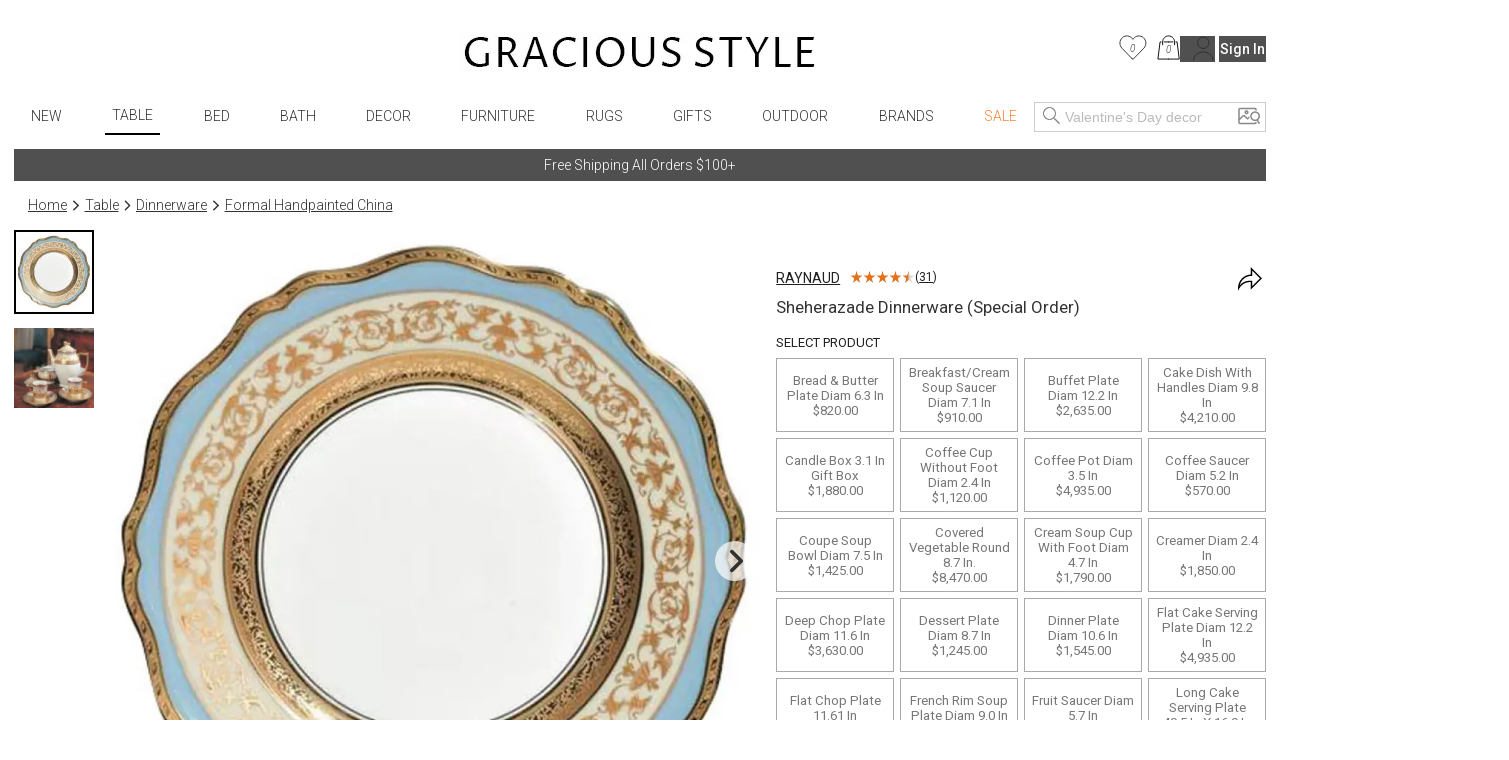

--- FILE ---
content_type: text/javascript
request_url: https://www.graciousstyle.com/build/q-BjkRndnX.js
body_size: 83
content:
import{L as r}from"./q-3qwREl10.js";import{b as u,g as i,h as a}from"./q-CxDne_rF.js";const g=e=>u(r,{get showButtons(){return e.showButtons},get item(){return e.item},get slug(){return e.item.slug},get dataProductId(){return e.item.dataProductId},get description(){return e.item.description},get brandName(){return e.item.brandName},get b64Thumbnail(){return e.item.b64Thumbnail},get showPlaceholder(){return e.showPlaceholder},get imageUrl(){return e.item.imageUrl},get isCollection(){return e.item.isCollection},get isVirtual(){return e.item.isVirtual},get eager(){return e.eager},get origin(){return e.origin},get fromSearch(){return e.fromSearch},get class(){return e.class},get requireProductSurvey(){return e.item.requireProductSurvey},get isCustomProduct(){return e.item.isCustomProduct},get withAddlImages(){return e.withAddlImages},get addlImagesOnHover(){return e.addlImagesOnHover},get productAddlImages(){return e.item.productAddlImages},get debugScore(){return e.debugScore},[a]:{showButtons:i(t=>t.showButtons,[e]),item:i(t=>t.item,[e]),slug:i(t=>t.item.slug,[e]),dataProductId:i(t=>t.item.dataProductId,[e]),description:i(t=>t.item.description,[e]),brandName:i(t=>t.item.brandName,[e]),b64Thumbnail:i(t=>t.item.b64Thumbnail,[e]),showPlaceholder:i(t=>t.showPlaceholder,[e]),imageUrl:i(t=>t.item.imageUrl,[e]),isCollection:i(t=>t.item.isCollection,[e]),isVirtual:i(t=>t.item.isVirtual,[e]),eager:i(t=>t.eager,[e]),origin:i(t=>t.origin,[e]),fromSearch:i(t=>t.fromSearch,[e]),class:i(t=>t.class,[e]),requireProductSurvey:i(t=>t.item.requireProductSurvey,[e]),isCustomProduct:i(t=>t.item.isCustomProduct,[e]),withAddlImages:i(t=>t.withAddlImages,[e]),addlImagesOnHover:i(t=>t.addlImagesOnHover,[e]),productAddlImages:i(t=>t.item.productAddlImages,[e]),debugScore:i(t=>t.debugScore,[e])}},3,"kf_0");export{g as s_9i5kvemGuxw};


--- FILE ---
content_type: text/javascript
request_url: https://www.graciousstyle.com/build/q-DkWEdU-U.js
body_size: -67
content:
const e=".products-grid{display:flex;flex-direction:row;flex-wrap:wrap;justify-content:flex-start;margin:10px 10px 32px;padding:0;list-style:none}.products-grid .gr-item{-webkit-flex:1 1;flex:1 1;-webkit-flex-basis:25%;flex-basis:25%;max-width:25%}.products-grid .gr-item .gr-item-placeholder-image{height:300px;background:#eee;margin:5px}.products-grid .gr-item .gr-item-placeholder-labels{padding-top:8px}.products-grid .gr-item .gr-item-placeholder-caption,.products-grid .gr-item .gr-item-placeholder-brand,.products-grid .gr-item .gr-item-placeholder-price{height:17px;background:#eee;margin-right:auto;margin-left:auto}.products-grid .gr-item .gr-item-placeholder-caption{width:10em}.products-grid .gr-item .gr-item-placeholder-brand{margin-top:4px;width:10em}.products-grid .gr-item .gr-item-placeholder-price{margin-top:4px;width:8em}.products-grid .gr-item :global(.categoryListItem.item.listItem){width:100%}.products-grid .see-more{width:100%}@media (min-width: 769px){.products-grid .gr-item :global(.categoryListItem.item.listItem){width:100%}}@media (max-width: 767px){.products-grid .gr-item{-webkit-flex-basis:50%;flex-basis:50%;max-width:50%}.products-grid .gr-item .gr-item-placeholder-image{height:150px;background:#eee;margin:5px}}";export{e as s};


--- FILE ---
content_type: text/javascript
request_url: https://www.graciousstyle.com/build/q-D_fb_mv-.js
body_size: -340
content:
import{_ as o}from"./q-CEO44v2y.js";import{M as r,q as t}from"./q-CxDne_rF.js";const e=r(t(()=>o(()=>import("./q-BjkRndnX.js"),[]),"s_9i5kvemGuxw"));export{e as P};


--- FILE ---
content_type: text/javascript
request_url: https://www.graciousstyle.com/build/q-BFKbWgVh.js
body_size: -277
content:
import{_ as l,z as t,b as i,S as o}from"./q-CxDne_rF.js";import{b as r}from"./q-CULXSe4M.js";const _=n=>{l();const s=r();return t("div",null,null,s.value&&!n.stayPending?n.onVisible$():i(o,null,3,"BC_0"),1,"BC_1")};export{_ as s_1DIrvrZjim4};


--- FILE ---
content_type: text/javascript
request_url: https://www.graciousstyle.com/build/q-CikvgGmZ.js
body_size: 21
content:
const e=":global(.redeem-modal .modal-popup){width:100%;max-width:800px}#redeemItemsFull .item-thumbnail,.headerInfoLabels{position:relative;width:72px;height:72px;margin-right:10px}#redeemItemsFull{border-bottom:1px solid #ccc}#itemsShort{display:none}#shipAddressHeading{font-size:16px;padding-bottom:8px;display:block;margin-top:10px}.headerInfoLabels{width:40%;font-weight:700}.sectionHeader{border-bottom:1px solid #ccc;padding:2px}.items-list-header{margin:2px;background-color:#fff;min-height:20px;padding:5px 10px}.item-thumbnail{margin-right:10px;width:72px}.item-quantity,.item-total{text-align:right}.buttonsPlaceholder{display:flex;align-items:center;justify-content:space-between;margin-top:20px}@media (max-width: 767px){#itemsShort{display:block;border-bottom:1px solid #ccc}#redeemItemsFull{display:none}.headerInfoLabels{width:40%}.item-quantity{display:none}}@media (max-width: 500px){.buttonsPlaceholder{flex-direction:column}.buttonsPlaceholder .warn-message{margin-bottom:8px}.buttonsPlaceholder :global(button){width:100%;margin-bottom:1em}}";export{e as s};


--- FILE ---
content_type: text/javascript
request_url: https://www.graciousstyle.com/build/q-DmunYlM0.js
body_size: 2092
content:
import{d as i,_ as M,G as R,q as _,i as p,l as w,K as G,b as u,z as d,g as S,F as y,h as r,c as T}from"./q-CxDne_rF.js";import{l as C}from"./q-BdJsx56f.js";import{a as z}from"./q-Ca7dPUzr.js";import{_ as c}from"./q-CEO44v2y.js";import{B as O}from"./q-Wypdd-hL.js";import{F as P}from"./q-Bs52wUBj.js";import{c as W,n as L,t as F,u as $}from"./q-DCX3GKX9.js";import{W as H,S as K}from"./q-B6k-A_Iv.js";import{u as Y}from"./q-BQqz3hi5.js";import{u as J}from"./q-KN3sWntw.js";import{S as U}from"./q-B-Y3V2Vi.js";import{d as N}from"./q-CULXSe4M.js";import{c as k,d as x}from"./q-DC8yPkEJ.js";import{s as q}from"./q-DWkoF4_r.js";const B=async t=>{const[e,o,n,s,a,h]=i();if(e.value="",t!=o.value)o.value=t;else return;if(t){n.value=!0,a.value="";const m=new FileReader;m.onloadend=()=>{h.imgThumbnail=m.result},m.readAsDataURL(t);const l=await z(t);if(l!=null&&l.error)C.error("Error uploading image for search",l.error),e.value=l.error,h.imgThumbnail=void 0;else if(l!=null&&l.id){const v=`IMG-_-${l.id}`;await s(`/search/?f=${v}`,{forceReload:!0})}n.value=!1}else h.imgThumbnail=void 0},Q=Object.freeze(Object.defineProperty({__proto__:null,_hW:T,s_NsWkOtu5GAs:B},Symbol.toStringTag,{value:"Module"})),X=t=>{M(),R(_(()=>c(()=>Promise.resolve().then(()=>me),void 0),"s_bpzwYb7RjV4"));const e=p(""),o=p(""),n=p(!1),s=Y(),a=p(!1),h=p(!1),m=p(),l=p(""),v=p(""),b=p(0),j=p([]),E=p(!1);w(_(()=>c(()=>Promise.resolve().then(()=>se),void 0),"s_r1iqbHSHsTM",[m,b,j,t,v])),G(K,_(()=>c(()=>Promise.resolve().then(()=>ve),void 0),"s_2VMdAb0xG5U",[o,e]));const f=J(),A=p(null),V="1">0,I=_(()=>c(()=>Promise.resolve().then(()=>Q),void 0),"s_NsWkOtu5GAs",[l,A,n,s,e,f]);return u(y,{children:[d("form",null,{class:"header-search","preventdefault:submit":!0,onSubmit$:_(()=>c(()=>Promise.resolve().then(()=>ue),void 0),"s_puyKVv5xVVs",[n,s,e,f,v])},[d("input",{class:{inputactive:a.value,withThumbnail:e.value==""&&!!f.imgThumbnail,allowImageSearch:V},ref:m},{id:"headerSearchInput",type:"search",name:"search",autoComplete:"off",value:e,placeholder:S((g,D)=>g.imgThumbnail?"":D.value,[f,v]),onInput$:_(()=>c(()=>Promise.resolve().then(()=>ne),void 0),"s_TlyKTGcvLDA",[e]),onFocus$:_(()=>c(()=>Promise.resolve().then(()=>ee),void 0),"s_f9YGYtvzDg8",[a,h,t]),onBlur$:_(()=>c(()=>Promise.resolve().then(()=>de),void 0),"s_P3K0VwWwmG4",[h]),onKeyUp$:_(()=>c(()=>Promise.resolve().then(()=>oe),void 0),"s_vkvbfE0GJh4",[h]),onMouseDown$:_(()=>c(()=>Promise.resolve().then(()=>Pe),void 0),"s_3RWId4ExGrM",[h,t,e,v])},null,3,null),d("button",null,{type:"submit","aria-label":"Search"},n.value?u(W,null,3,"3m_0"):u(L,null,3,"3m_1"),1,null),u(y,{children:[e.value==""&&f.imgThumbnail&&d("div",null,{class:"file-search-thumbnail"},d("img",null,{src:S(g=>g.imgThumbnail,[f]),width:24,height:24},null,3,null),3,"3m_2"),d("div",null,{class:"file-input"},u(P,{accept:"image/jpeg, image/png",capture:"environment",onFileChanged$:_(()=>c(()=>Promise.resolve().then(()=>Se),void 0),"s_uXrmZ9GIJLA",[I]),children:u(F,null,3,"3m_3"),[r]:{accept:r,capture:r,onFileChanged$:r}},1,"3m_4"),1,null)]},1,"3m_5")],1,null),l.value&&d("div",null,{class:"error"},S(g=>g.value,[l]),3,"3m_6"),u(H,{get keywords(){return e.value},get ignore(){return o.value},open:E,inputRef:m,onSelected$:_(()=>c(()=>Promise.resolve().then(()=>fe),void 0),"s_wowW52pDIKc",[m,e]),[r]:{keywords:S(g=>g.value,[e]),ignore:S(g=>g.value,[o]),open:r,inputRef:r,onSelected$:r}},3,"3m_7"),d("div",null,{class:"mobile mobile-sm-only"},[d("div",null,{class:"image-buttons"},[d("p",null,{class:"mb-0"},"You can also search from a photo or image:",3,null),u(P,{accept:"image/jpeg, image/png",capture:"environment",onFileChanged$:_(()=>c(()=>Promise.resolve().then(()=>ye),void 0),"s_GCMDl0eIWsg",[I]),children:u(O,{variant:"grey",stretch:"w100",class:"flex-btn",children:["Camera ",u($,null,3,"3m_8")],[r]:{variant:r,stretch:r,class:r}},1,"3m_9"),[r]:{accept:r,capture:r,onFileChanged$:r}},1,"3m_10"),u(P,{accept:"image/jpeg, image/png",onFileChanged$:_(()=>c(()=>Promise.resolve().then(()=>_e),void 0),"s_JRYJUWNVgDg",[I]),children:u(O,{variant:"grey",stretch:"w100",class:"flex-btn",children:["Upload Image ",u(F,null,3,"3m_11")],[r]:{variant:r,stretch:r,class:r}},1,"3m_12"),[r]:{accept:r,onFileChanged$:r}},1,"3m_13")],1,null),d("p",null,null,"Your image will be deleted after your search is completed.",3,null)],1,"3m_14")]},1,"3m_15")},We=Object.freeze(Object.defineProperty({__proto__:null,s_tbrlqWNz1Qs:X},Symbol.toStringTag,{value:"Module"})),Z=()=>{const[t,e,o]=i();N(U,{}),t.value=!0,o.onInputFocused$&&o.onInputFocused$(),setTimeout(()=>{e.value=!0},100)},ee=Object.freeze(Object.defineProperty({__proto__:null,s_f9YGYtvzDg8:Z},Symbol.toStringTag,{value:"Module"})),te=t=>{const[e]=i();t.target.value.length==0&&(e.value=!1)},oe=Object.freeze(Object.defineProperty({__proto__:null,s_vkvbfE0GJh4:te},Symbol.toStringTag,{value:"Module"})),re=(t,e)=>{const[o]=i();return o.value=e.type=="number"?e.valueAsNumber:e.value},ne=Object.freeze(Object.defineProperty({__proto__:null,s_TlyKTGcvLDA:re},Symbol.toStringTag,{value:"Module"})),ae=({track:t})=>{var v;const[e,o,n,s,a]=i();t(()=>s.shouldAutofocus)&&((v=e.value)==null||v.focus()),n.value=k(new Date);const m=x(n.value,o.value);m&&(o.value=m.idx,a.value=m.phrase);const l=setInterval(()=>{const b=x(n.value,o.value);b&&(o.value=b.idx,a.value=b.phrase)},5e3);return()=>clearInterval(l)},se=Object.freeze(Object.defineProperty({__proto__:null,_hW:T,s_r1iqbHSHsTM:ae},Symbol.toStringTag,{value:"Module"})),le=t=>{const[e]=i();return e(t)},_e=Object.freeze(Object.defineProperty({__proto__:null,s_JRYJUWNVgDg:le},Symbol.toStringTag,{value:"Module"})),ce=async()=>{const[t,e,o,n,s]=i();let a=o.value.trim().replace("/"," ");a.length==0&&s.value.length>0&&(a=s.value),a.length>0&&(t.value=!0,n.imgThumbnail=void 0,await e(`/search/${encodeURIComponent(a)}`,{forceReload:!0}),t.value=!1)},ue=Object.freeze(Object.defineProperty({__proto__:null,s_puyKVv5xVVs:ce},Symbol.toStringTag,{value:"Module"})),ie=q,me=Object.freeze(Object.defineProperty({__proto__:null,s_bpzwYb7RjV4:ie},Symbol.toStringTag,{value:"Module"})),pe=()=>{const[t]=i();t.value=!1},de=Object.freeze(Object.defineProperty({__proto__:null,s_P3K0VwWwmG4:pe},Symbol.toStringTag,{value:"Module"})),he=t=>{const[e,o]=i(),n=t;if(n.detail){const s=n.detail.searchText;e.value=s,o.value=s}},ve=Object.freeze(Object.defineProperty({__proto__:null,_hW:T,s_2VMdAb0xG5U:he},Symbol.toStringTag,{value:"Module"})),ge=t=>{var n;const[e,o]=i();if(o.value){const a=o.value.trim().split(" ");a.length>0?(a[a.length-1]=t,o.value=a.join(" ")):o.value=t}else o.value=t;(n=e.value)==null||n.focus()},fe=Object.freeze(Object.defineProperty({__proto__:null,s_wowW52pDIKc:ge},Symbol.toStringTag,{value:"Module"})),be=t=>{const[e]=i();return e(t)},Se=Object.freeze(Object.defineProperty({__proto__:null,s_uXrmZ9GIJLA:be},Symbol.toStringTag,{value:"Module"})),Ie=t=>{const[e,o,n,s]=i();o.disablePhraseActivation||(t.target.value.length==0&&n.value.length==0&&e.value&&t.button==0?n.value=s.value:e.value||setTimeout(()=>{e.value=!0},100))},Pe=Object.freeze(Object.defineProperty({__proto__:null,s_3RWId4ExGrM:Ie},Symbol.toStringTag,{value:"Module"})),Te=t=>{const[e]=i();return e(t)},ye=Object.freeze(Object.defineProperty({__proto__:null,s_GCMDl0eIWsg:Te},Symbol.toStringTag,{value:"Module"}));export{T as _hW,We as s,he as s_2VMdAb0xG5U,Ie as s_3RWId4ExGrM,Te as s_GCMDl0eIWsg,le as s_JRYJUWNVgDg,B as s_NsWkOtu5GAs,pe as s_P3K0VwWwmG4,re as s_TlyKTGcvLDA,ie as s_bpzwYb7RjV4,Z as s_f9YGYtvzDg8,ce as s_puyKVv5xVVs,ae as s_r1iqbHSHsTM,X as s_tbrlqWNz1Qs,be as s_uXrmZ9GIJLA,te as s_vkvbfE0GJh4,ge as s_wowW52pDIKc};


--- FILE ---
content_type: text/javascript
request_url: https://www.graciousstyle.com/build/q-BGcivgPZ.js
body_size: -304
content:
import{_ as r}from"./q-CEO44v2y.js";import{M as t,q as a}from"./q-CxDne_rF.js";const _="showpromomodal",e=t(a(()=>r(()=>import("./q-BH3uaxWM.js").then(o=>o.p),[]),"s_gkGG5CDvcbg"));export{_ as P,e as a};


--- FILE ---
content_type: text/javascript
request_url: https://www.graciousstyle.com/build/q-w8UBRP0-.js
body_size: 289
content:
import{d as v,G as f,q as _,i as n,l as h,b as g,g as l,h as c,c as S}from"./q-CxDne_rF.js";import{s as L}from"./q-ZM9M1FEs.js";import{_ as u}from"./q-CEO44v2y.js";import{S as p}from"./q-83SDXnia.js";import{s as M}from"./q-DWBRn-Ar.js";const b=async({track:t})=>{const[o,s,a,e]=v(),d=t(()=>o.hidden),r=t(()=>o.productIds),m=t(()=>o.name);if(!d)if(r!=null&&r.length){e.value=!0;const i=await L({listName:m,items:r});e.value=!1,(i==null?void 0:i.success)==="created"?a.value=`https://www.graciousstyle.com/favorite-list/${i.webkey}`:s.value="Cannot share this list at this time."}else s.value="You must have some items in your list before sharing it."},y=Object.freeze(Object.defineProperty({__proto__:null,_hW:S,s_Y04zrzwdCRc:b},Symbol.toStringTag,{value:"Module"})),E=t=>{f(_(()=>u(()=>Promise.resolve().then(()=>P),void 0),"s_WEGINPcc46E"));const o=n(""),s=n(""),a=n(!1);return h(_(()=>u(()=>Promise.resolve().then(()=>y),void 0),"s_Y04zrzwdCRc",[t,o,s,a])),g(p,{...t,get title(){return t.title},get url(){return s.value},imageUrl:"",get error(){return o.value},get loading(){return a.value},[c]:{title:l(e=>e.title,[t]),url:l(e=>e.value,[s]),imageUrl:c,error:l(e=>e.value,[o]),loading:l(e=>e.value,[a])}},0,"w0_5")},I=Object.freeze(Object.defineProperty({__proto__:null,s_VhJfTOdJjiw:E},Symbol.toStringTag,{value:"Module"})),w=M,P=Object.freeze(Object.defineProperty({__proto__:null,s_WEGINPcc46E:w},Symbol.toStringTag,{value:"Module"}));export{S as _hW,I as f,E as s_VhJfTOdJjiw,w as s_WEGINPcc46E,b as s_Y04zrzwdCRc};


--- FILE ---
content_type: text/javascript
request_url: https://www.graciousstyle.com/build/q-BaxUvrgv.js
body_size: -374
content:
import{l as o}from"./q-kIfk8B1X.js";import{c as m}from"./q-CxDne_rF.js";const p=o;export{m as _hW,p as s_0TKzpHhX7Zg};


--- FILE ---
content_type: text/javascript
request_url: https://www.graciousstyle.com/build/q-BuajJtvC.js
body_size: -124
content:
const o=".shop-login{display:flex;flex-direction:row;max-width:1066px;margin:auto;width:100%}.col{display:flex;flex-direction:column;border:1px solid rgb(187,187,187);padding:25px;position:relative;flex:1;margin:1em;min-height:345px}.col h3{text-transform:uppercase;font-size:18px;font-weight:400;color:#777;padding-bottom:24px}.new-customers .buttons{margin-top:1em;display:flex;justify-content:center}@media (max-width: 767px){.shop-login{flex-direction:column}.col{border:none;padding:0;margin:0 1em 1em;min-height:auto}.col h3{margin:0;padding-bottom:1em}.col.new-customers{border-top:1px solid rgb(187,187,187);border-bottom:1px solid rgb(187,187,187);padding-bottom:1em}.col.new-customers h3{margin-top:1em}}";export{o as s};


--- FILE ---
content_type: text/javascript
request_url: https://www.graciousstyle.com/build/q-CGxwC2YM.js
body_size: -323
content:
import{d as r}from"./q-CxDne_rF.js";import{c as m}from"./q-CxDne_rF.js";import{g as s}from"./q-DC8yPkEJ.js";const t=()=>{const[o]=r();o.value=s()};export{m as _hW,t as s_dxUwuBuXf6M};


--- FILE ---
content_type: text/javascript
request_url: https://www.graciousstyle.com/build/q-u_XiaRFs.js
body_size: -335
content:
import{_ as o}from"./q-CEO44v2y.js";import{M as r,q as t}from"./q-CxDne_rF.js";const e=r(t(()=>o(()=>import("./q-DKDwR_Mp.js"),[]),"s_F20xNx0uCgA"));export{e as C};


--- FILE ---
content_type: text/javascript
request_url: https://www.graciousstyle.com/build/q-B_3V8TnT.js
body_size: 393
content:
const e='shop-select{width:100%;display:inline-block;position:relative;-webkit-transform:translateZ(0);transform:translateZ(0)}shop-select>shop-md-decorator{display:block;border-top:1px solid #ccc;height:1px;speak:none}shop-select>shop-md-decorator.no-underline{border-top:none;height:0}shop-select>shop-md-decorator:after{content:"";display:block;position:absolute;bottom:0;right:0;speak:none;pointer-events:none;height:35px;width:35px;background:url(/arrow-drop-down-fine.svg);background-repeat:no-repeat;background-size:contain}shop-select>select{width:100%;-webkit-appearance:none;-moz-appearance:none;appearance:none;padding:8px 24px 8px 0;border:none;background-color:transparent;border-radius:0;font-family:Roboto,sans-serif;font-size:14px;font-weight:300;color:var(--app-primary-color);overflow:hidden;margin:0;outline:none}shop-select>select::-ms-expand{display:none}shop-select>shop-md-decorator>shop-underline{display:block;background-color:var(--app-accent-color);height:2px;position:relative;top:-1px;width:100%;margin:auto;-webkit-transform:scale3d(0,1,1);transform:scale3d(0,1,1);transition:-webkit-transform .2s ease-in;transition:transform .2s ease-in}shop-select>select:focus+shop-md-decorator>shop-underline{-webkit-transform:scale3d(1,1,1);transform:scaleZ(1);transition:-webkit-transform .2s ease-out;transition:transform .2s ease-out}shop-select>select:focus:-moz-focusring{color:transparent;text-shadow:0 0 0 #000}shop-select>[prefix]{position:absolute;left:0;top:calc(50% - 8px);line-height:16px;color:var(--app-secondary-color);pointer-events:none}shop-select.boxed,shop-select.bordered{border:1px solid black;padding-left:24px}shop-select.boxed.grey,shop-select.bordered.grey{border:1px solid #777;padding-left:24px}select[aria-invalid]+shop-md-decorator,shop-select[aria-invalid] shop-md-decorator{border-color:#dd2c00;border-top-width:2px}shop-select>select[aria-invalid]+shop-md-decorator:before{display:block}shop-select>select[aria-invalid],shop-select>select[aria-invalid]+shop-md-decorator:after{color:#dd2c00}shop-select>select+shop-md-decorator:before{position:absolute;bottom:-1.3em;left:0;right:0;font-size:.83em;color:#dd2c00;content:attr(error-message);display:none;white-space:nowrap}.floatingLabel{display:flex;flex-direction:column;align-items:flex-start;font-size:16px}.floatingLabel label{font-size:16px;transform:scale(.8);transform-origin:left;margin-bottom:-5px;margin-top:5px}';export{e as f};


--- FILE ---
content_type: text/javascript
request_url: https://www.graciousstyle.com/build/q-BK1F-qRW.js
body_size: 989
content:
import{_ as m}from"./q-CEO44v2y.js";import{q as f}from"./q-CxDne_rF.js";import{l as c}from"./q-BdJsx56f.js";import{a as I}from"./q-U0DF_lZu.js";import{D as p}from"./q-lZCKsb8o.js";import{g as a,s as P,h as g}from"./q-CULXSe4M.js";import{i as v}from"./q-CuWoEcGa.js";const u="https://www.graciousstyle.com/recommendations",R="/api/v1/products",h="/api/v2/products",A="/api/v2/userProducts",y="/api/vxmodel/similar-items",E="/api/vxmodel/recommended-for-you",_="/api/v2/topsales",S="/api/v2/toptrending",d=50,w=e=>{const i=e.id,o=I(e);return{slug:P(e.slug,i),description:e.name||e.id,imageUrl:o.imageUrl||"",b64Thumbnail:o.b64Thumbnail,brandName:e.brand,price:e.price,priceQuantityUomId:e.priceQuantityUomId,salePrice:e.salePrice,realAmount:e.price,minPrice:e.minPrice,maxPrice:e.maxPrice,dataProductId:e.id,dataProductCategoryId:void 0,saleMultiples:e.saleMultiples,canReturn:!0,canCancel:!0,isCollection:e.isCollection,isAggregated:!!e.isAggregated,isVirtual:e.isVirtual,isVariant:!!e.isVariant,isPhysical:!0,isActive:e.isActive||!0,showSaleFlag:e.showSaleFlag||e.showSaleFlagDisplayOnly?!0:void 0,recommendationConsolidated:e.recommendationConsolidated,recommendationPosition:e.recommendationPosition,recommendationRuleId:e.recommendationRuleId,isCustomProduct:v(e.priceQuantityUomId)}},l=({carousel:e})=>{if(!e)return;const{category:i,slug:o,items:r,title:t,from:n}=e,s=r==null?void 0:r.map(w);return{category:i,slug:o,title:t,from:n,items:s}},x=async(e,i)=>{let o="?from="+e.from;e.fromId&&(o+="&fromId="+e.fromId);let r=[...e.productIds];if(r.length>d&&(r=r.splice(0,d)),o+="&productIds="+r.join(),e.addlProductIds){let s=[...e.addlProductIds];s.length>d&&(s=s.splice(0,d),o+="&addlProductIds="+s.join())}if(e.excludingProductIds){const s=[...e.excludingProductIds];o+="&excludingProductIds="+s.join()}e.customerEmail&&(o+="&email="+e.customerEmail),e.page&&(o+="&p="+e.page+"&s="+e.pageSize||p),e.differentBrand&&(o+="&db=Y");let t=R;e.version&&e.version==2&&(t=h);const n=await a(`${u}${t}${o}`,i);if(n){if("fetchError"in n){c.error("fetchRecommendationsApi: error",n.error);return}return l(n)}},Y=async(e,i)=>await x(e,i),L=()=>g(f(()=>m(()=>import("./q-D5vjOePe.js"),[]),"s_6xXL4WxZo68")),$=async(e,i)=>{let o="?from="+e.from;e.fromId&&(o+="&fromId="+e.fromId);let r=[...e.productIds];if(r.length>d&&(r=r.splice(0,d)),o+="&productIds="+r.join(),e.addlProductIds){let n=[...e.addlProductIds];n.length>d&&(n=n.splice(0,d),o+="&addlProductIds="+n.join())}e.uuid&&(o+="&uuid="+e.uuid),e.partyId&&(o+="&partyId="+e.partyId),e.customerEmail&&(o+="&email="+e.customerEmail),e.page&&(o+="&p="+e.page+"&s="+e.pageSize||p),e.differentBrand&&(o+="&db=Y");const t=await a(`${u}${A}${o}`,i);if(t){if("fetchError"in t){c.error("fetchUserRecommendationsApi: error",t.error);return}return l(t)}},Q=async(e,i)=>await $(e,i),q=()=>g(f(()=>m(()=>import("./q-YWaPRLuH.js"),[]),"s_P3vROV0EK0I")),T=async(e,i)=>{let o=[...e.productIds];o.length>d&&(o=o.splice(0,d));let r="?productIds="+o.join();e.pageSize&&(r+="&s="+e.pageSize);const t=await a(`${u}${y}${r}`,i);if(t){if("fetchError"in t){c.error("fetchVxmodelRecommendationsApi: error",t.error);return}return l(t)}},B=async(e,i)=>await T(e,i),V=async(e,i)=>{let o="?visitorId="+e.visitorId;o+="&s="+e.pageSize;const r=await a(`${u}${E}${o}`,i);if(r){if("fetchError"in r){c.error("fetchVxmodelRecommendedForYouApi: error",r.error);return}return l(r)}},J=async(e,i)=>await V(e,i),C=async(e,i)=>{let o="?categoryId="+(e.productCategoryId||"");e.pageSize&&(o+="&s="+e.pageSize);const r=await a(`${u}${_}${o}`,i);if(r){if("fetchError"in r){c.error("fetchTopSalesRecommendationsApi: error",r.error);return}return l(r)}},N=async(e,i)=>await C(e,i),U=async(e,i)=>{let o="";e.pageSize&&(o+="?s="+e.pageSize);const r=await a(`${u}${S}${o}`,i);if(r){if("fetchError"in r){c.error("fetchTopTrendingRecommendationsApi: error",r.error);return}return l(r)}},X=async(e,i)=>await U(e,i);export{N as a,X as b,Q as c,q as d,B as e,J as f,Y as g,l as p,L as u};


--- FILE ---
content_type: text/javascript
request_url: https://www.graciousstyle.com/build/q-BiQ-vzWO.js
body_size: -145
content:
const e=".gs-blog-page-ext>h2{padding-left:10px}.gs-blog-page-ext>a{text-decoration:none}.gs-blog-page-ext>a>h2>.title{margin-left:1em}.gs-blog-page-ext #content.footer ul{margin:0;padding:0;list-style:none;font-weight:300}.gs-blog-page-ext #content.footer a{text-decoration:none;color:#757575}.gs-blog-page-ext #content.footer a:hover{text-decoration:underline}.gs-blog-page-ext .title-toggle{display:flex;align-items:center;cursor:pointer;justify-content:space-between}.gs-blog-page-ext .title-toggle .title{margin-left:1em}";export{e as s};


--- FILE ---
content_type: text/javascript
request_url: https://www.graciousstyle.com/build/q-ZmXuW4D0.js
body_size: -327
content:
import{_ as r}from"./q-CEO44v2y.js";import{M as t,q as _}from"./q-CxDne_rF.js";const a=t(_(()=>r(()=>import("./q-DpK1tvbN.js").then(o=>o.f),[]),"s_6Z0nhfuwp6E"));export{a as F};


--- FILE ---
content_type: text/javascript
request_url: https://www.graciousstyle.com/build/q-DtGKhjYK.js
body_size: 1143
content:
import{_ as g}from"./q-CEO44v2y.js";import{q as a}from"./q-CxDne_rF.js";import{b as u}from"./q-U0DF_lZu.js";import{p as y}from"./q-DTFKvfuZ.js";import{a as d,h as p,g as c}from"./q-CULXSe4M.js";import{p as f}from"./q-CuWoEcGa.js";const h="/jsapi/control/addToRegistryJSON",I="/jsapi/control/addRegistryExternalItemJSON",v="/jsapi/control/myRegistryJSON",L="/jsapi/control/updateRegistryJSON",D="/jsapi/control/setRegistryThankYouJSON",R="/jsapi/control/getRegistryJSON",m="/jsapi/control/findRegistryJSON",r=(t,e)=>{const i={detailText:t.detailText,eventDate:t.eventDate,eventDateDay:t.eventDateDay,eventDateMedium:t.eventDateMedium,eventDateMonth:t.eventDateMonth,eventDateMonthWord:t.eventDateMonthWord,eventDateYear:t.eventDateYear,eventType:t.eventType,isActive:t.isActive,listName:t.listName,listName2:t.listName2,orders:t.orders,postalAddress:t.postalAddress,shoppingListId:t.shoppingListId,shoppingListEventTypeId:t.shoppingListEventTypeId,title:t.title,totalItems:t.totalItems,webKey:t.webKey,partial:t.partial};if(i.items=[],i.pageItems=0,t.items&&t.items.length>0){i.pageItems=t.items.length;for(const o in t.items){const n=t.items[o],s=n;n.product&&(s.product=f(n.product)),!(!s.isExternal&&s.product&&s.product.discontinued&&e)&&((n.mainImageUrl||n.smallImageUrl)&&(n.isExternal?s.imageUrl=n.mainImageUrl||n.smallImageUrl:s.imageUrl=u(n)),i.items.push(s))}}return i},l=t=>{const e={};return t.error?e.error=t.error:(e.shoppingListId=t.shoppingListId,e.created=t.created,t.shoppingList&&(e.shoppingList=r(t.shoppingList))),e},J=async t=>{const e=y({cartItems:[t.cartItem],userData:t.userData});if(t.shoppingListId==="new"){if(t.eventDate){const o=new Date(t.eventDate),n=`${o.getMonth()+1}/${o.getDate()}/${o.getFullYear()}`;e.eventDate=n}t.addressContactMechId&&(e.contactMechId=t.addressContactMechId)}e.shoppingListId=t.shoppingListId,t.removeFromShoppingListId&&(e.removeFromShoppingListId=t.removeFromShoppingListId);const i=await d(h,e);return l(i)},N=t=>{const e={};return t.error?e.error=t.error:t.shoppingList&&(e.shoppingList=r(t.shoppingList)),e},T=async(t,e)=>{const i="?shoppingListId="+t.shoppingListId+"&p="+t.from+"&s="+t.pageSize+"&jwt="+(t.userData.loggedIn?t.userData.jwt:""),o=await c(`${v}${i}`,e);if(o)return N(o)},Y=async(t,e)=>await T(t,e),$=()=>p(a(()=>g(()=>import("./q-CxDWCW7a.js"),[]),"s_lM61LwsX00M")),w=t=>{const e={};return t.error?e.error=t.error:(e.created=t.created,t.shoppingList&&(e.shoppingList=r(t.shoppingList))),e},O=async t=>{const e={};if(e.shoppingListId=t.shoppingListId,t.eventDate){const n=new Date(t.eventDate),s=`${n.getMonth()+1}/${n.getDate()}/${n.getFullYear()}`;e.eventDate=s}t.addressContactMechId&&(e.contactMechId=t.addressContactMechId,t.addressContactMechId==="new"&&(t.firstName&&(e.firstName=t.firstName),t.lastName&&(e.lastName=t.lastName),t.address1&&(e.address1=t.address1),t.address2&&(e.address2=t.address2),t.city&&(e.city=t.city),t.state&&(e.state=t.state),t.province&&(e.province=t.province),t.postalCode&&(e.postalCode=t.postalCode),t.country&&(e.country=t.country))),t.listName&&(e.listName=t.listName),t.listName2!==void 0&&(e.listName2=t.listName2),t.shoppingListEventTypeId&&(e.shoppingListEventTypeId=t.shoppingListEventTypeId),t.detailText!==void 0&&(e.detailText=t.detailText),t.trackingCodeId&&(e.trackingCodeId=t.trackingCodeId),t.medium&&(e.medium=t.medium),t.term&&(e.term=t.term),t.content&&(e.content=t.content),t.campaign&&(e.campaign=t.campaign);let i=0;if(t.items&&t.items.length)for(const n of t.items)e["shoppingListItemSeqId_"+i]=n.shoppingListItemSeqId,e["quantity_"+i]=n.quantity,e["quantityPurchased_"+i]=n.quantityPurchased,e["detailText_"+i]=n.detailText,i++;e.itemsCount=i,t.userData&&t.userData.loggedIn&&t.userData.jwt&&(e.jwt=t.userData.jwt),t.itemsOnly&&(e.itemsOnly="Y");const o=await d(L,e);return w(o)},U=async t=>{const e={};return e.shoppingListId=t.shoppingListId,e.orderId=t.orderId,e.thankYouNote=t.thankYouNote,e.thankYouSent="Y",await d(D,e)},q=async t=>{const e={};e.shoppingListId=t.shoppingListId,e.description=t.description,t.detailText&&(e.detailText=t.detailText),e.quantity=t.quantity??"1",t.price&&(e.price=t.price),t.mainImageUrl&&(e.mainImageUrl=t.mainImageUrl),t.url&&(e.url=t.url),t.userData&&t.userData.loggedIn&&t.userData.jwt&&(e.jwt=t.userData.jwt);const i=await d(I,e);return l(i)},E=t=>{const e={};return t.error?e.error=t.error:t.registry&&(e.registry=r(t.registry,!0)),e},M=async(t,e)=>{const i="?webKey="+t.webKey+"&p="+t.from+"&s="+t.pageSize,o=await c(`${R}${i}`,e);if(o)return E(o)},k=async(t,e)=>await M(t,e),F=()=>p(a(()=>g(()=>import("./q-BTyN1cIJ.js"),[]),"s_LQxi3XpZAEY")),P=t=>{const e={};if(t.error)e.error=t.error;else{const i=[];if(t.registryList)for(const o of t.registryList)i.push(r(o));e.registryList=[...i]}return e},b=async(t,e)=>{const i="?listName="+t.listName,o=await c(`${m}${i}`,e);if(o)return P(o)};export{J as a,q as b,k as c,$ as d,b as e,T as f,Y as g,F as h,M as i,U as s,O as u};


--- FILE ---
content_type: text/javascript
request_url: https://www.graciousstyle.com/build/q-B3nKb7kK.js
body_size: 1736
content:
import{_ as g}from"./q-CEO44v2y.js";import{A as L}from"./q-BNjr0yv9.js";import{A as F}from"./q-D2eJ9ETc.js";import{B as I}from"./q-Wypdd-hL.js";import{F as T}from"./q-CJ4CsT7q.js";import{I as p}from"./q-BrfrIcYa.js";import{P as A}from"./q-6Av5tNXr.js";import{_ as C,G as E,q as f,i as _,z as i,b as a,h as l,g as r,F as s,d as b}from"./q-CxDne_rF.js";import{_ as M}from"./q-ChSGVQ-F.js";import{f as P,p as S,h as w}from"./q-CHGHvopd.js";import{s as x}from"./q-Cs_zFgAf.js";import{_ as z,a as O}from"./q-GPWDAfSQ.js";import{l as j}from"./q-BdJsx56f.js";const ae=e=>{C(),E(f(()=>g(()=>Promise.resolve().then(()=>Q),void 0),"s_ZkMWewWLJwU"));const n=_(e.item.price),o=_({}),u=_([]),d=_(""),c=_(""),m=_(e.item.saleMultiples??1);return i("div",null,{itemScope:!0,itemType:"http://schema.org/Product",class:r(t=>["slib","container",{"with-features":!!t.item.productFeatures}],[e])},[i("meta",null,{itemProp:"itemCondition",itemType:"http://schema.org/OfferItemCondition",content:"http://schema.org/NewCondition"},null,3,null),i("div",null,{class:"p1"},[e.item.imageUrl&&i("div",null,{class:"thumbnail"},a(p,{size:"contain",get url(){return e.item.imageUrl},get alt(){return e.item.description},get placeholder(){return e.item.b64Thumbnail},imgSize:72,[l]:{size:l,url:r(t=>t.item.imageUrl,[e]),alt:r(t=>t.item.description,[e]),placeholder:r(t=>t.item.b64Thumbnail,[e]),imgSize:l}},3,"oh_0"),1,"oh_1"),e.item.description&&i("a",null,{class:"caption flex2child",href:r(t=>t.item.dataProductId?`/buy/${t.item.slug}/`:`/shop/${t.item.slug}/`,[e])},[i("div",null,{itemProp:"name",class:"productName"},r(t=>t.item.description,[e]),3,null),e.item.longDescription&&i("meta",null,{itemProp:"description",content:r(t=>t.item.longDescription,[e])},null,3,"oh_2"),e.item.brandName&&i("meta",null,{itemProp:"brand",content:r(t=>t.item.brandName,[e])},null,3,"oh_3"),e.item.imageUrl&&i("meta",null,{itemProp:"image",content:r(t=>t.item.imageUrl,[e])},null,3,"oh_4"),i("div",null,{class:"productId"},r(t=>t.item.dataProductId,[e]),3,null),!e.item.canCancel||!e.item.canReturn?a(s,{children:i("div",null,{class:"not-cancelable"},M(e.item),1,null)},1,"oh_5"):a(s,null,3,"oh_6")],1,"oh_7")],1,null),i("div",null,{class:"p2"},[i("div",null,{class:"pfeatures-and-price"},[e.item.productFeatures&&i("div",null,{class:"pfeatures"},Object.keys(e.item.productFeatures).map((t,h)=>{var v;return i("div",null,{class:"feature-select flexchild"},[a(T,{get productId(){return e.item.dataProductId},featureType:t,featureDescription:e.item.featureTypes?e.item.featureTypes[t]??t:t,features:e.item.productFeatures[t],value:(v=o.value[t.toUpperCase()])!=null&&v.id?`${o.value[t.toUpperCase()].type}:${o.value[t.toUpperCase()].id}:${o.value[t.toUpperCase()].name}`:"",onChange$:f(()=>g(()=>Promise.resolve().then(()=>B),void 0),"s_Huo8LQALwzI",[d,c,t,u,n,e,o]),[l]:{productId:r(y=>y.item.dataProductId,[e])}},3,"oh_8"),i("div",null,{class:"errors"},r(y=>y.value,[c]),3,null)],1,h)}),1,"oh_9"),n.value&&i("span",null,{itemProp:"offers",itemScope:!0,itemType:"http://schema.org/Offer"},[i("meta",null,{itemProp:"availability",content:"http://schema.org/InStock"},null,3,null),i("meta",null,{itemProp:"priceCurrency",content:"USD"},null,3,null),i("meta",{content:P(S(n.value)*(e.item.saleMultiples||1),!0,2,"")},{itemProp:"price"},null,3,null)],1,"oh_10"),i("div",null,{class:"price-info"},!e.item.isCustomProduct&&a(s,{children:[i("div",null,{class:"price"},a(A,{get item(){return e.item},get features(){return o.value},get qty(){return e.item.saleMultiples||1},[l]:{item:r(t=>t.item,[e]),features:r(t=>t.value,[o]),qty:r(t=>t.item.saleMultiples||1,[e])}},3,"oh_11"),1,null),n.value&&e.item.saleMultiples&&e.item.saleMultiples>1&&a(s,{children:e.item.salePrice?a(s,{children:i("span",null,{style:"color:red;"},i("span",null,{class:"setprice"},["(",P(e.item.salePrice)," each)"],1,null),1,null)},1,"oh_12"):a(s,{children:i("span",null,{class:"setprice"},["(",P(n.value)," each)"],1,null)},1,"oh_13")},1,"oh_14"),w(e.item)&&i("div",null,{class:"freeship-display"},"Free shipping",3,"oh_15")]},1,"oh_16"),1,null)],1,null),i("div",null,{class:"buttons"},e.item.requireProductSurvey?a(s,{children:a(I,{class:"item-view-button",variant:"black",textTransform:"none",get href(){return`/buy/${e.item.slug}/`},children:"View",[l]:{class:l,variant:l,textTransform:l,href:r(t=>`/buy/${t.item.slug}/`,[e])}},3,"oh_17")},1,"oh_18"):a(s,{children:e.item.isCustomProduct?a(s,{children:a(I,{class:"item-view-button",variant:"black",textTransform:"none",get href(){return`/buy/${e.item.slug}/`},children:"Get Quote",[l]:{class:l,variant:l,textTransform:l,href:r(t=>`/buy/${t.item.slug}/`,[e])}},3,"oh_19")},1,"oh_20"):a(s,{children:i("div",null,{class:"qty-select-and-buttons"},[a(L,{withQuantitySelect:!0,get item(){return e.item},price:S(n.value),variant:"black",textTransform:"none",origin:"collection-list-item",get features(){return u.value},onAddError$:f(()=>g(()=>Promise.resolve().then(()=>N),void 0),"s_4NZ1W9uoj90",[d,c]),onQtyChange$:f(()=>g(()=>Promise.resolve().then(()=>D),void 0),"s_W6QHLAISTMM",[m]),[l]:{withQuantitySelect:l,item:r(t=>t.item,[e]),variant:l,textTransform:l,origin:l,features:r(t=>t.value,[u]),onAddError$:l,onQtyChange$:l}},3,"oh_21"),a(F,{class:"add-to-list",variant:"white",size:"nosize",minFontSize:!0,get item(){return e.item},get product(){return e.item},get quantity(){return m.value},price:n.value?S(n.value):void 0,get features(){return u.value},onAddError$:f(()=>g(()=>Promise.resolve().then(()=>W),void 0),"s_nTEpI0LqH14",[d,c]),[l]:{class:l,variant:l,size:l,minFontSize:l,item:r(t=>t.item,[e]),product:r(t=>t.item,[e]),quantity:r(t=>t.value,[m]),features:r(t=>t.value,[u]),onAddError$:l}},3,"oh_22")],1,null)},1,"oh_23")},1,"oh_24"),1,null)],1,null)],1,"oh_25")},U=x,Q=Object.freeze(Object.defineProperty({__proto__:null,s_ZkMWewWLJwU:U},Symbol.toStringTag,{value:"Module"})),$=e=>{const[n,o,u,d,c,m,t]=b();n.value="",o.value="";const h={...t.value};if(e){if(h[u.toUpperCase()]=e,m.item.variantFeaturesPrices){const v=z(e.id,m.item.variantFeaturesPrices);v&&(c.value=v)}}else delete h[u.toUpperCase()];t.value={...h},d.value=O(t.value),j.log("ShopListItemBayable:: product item is",m.item)},B=Object.freeze(Object.defineProperty({__proto__:null,s_Huo8LQALwzI:$},Symbol.toStringTag,{value:"Module"})),q=(e,n)=>{const[o,u]=b();o.value=e,u.value=n},W=Object.freeze(Object.defineProperty({__proto__:null,s_nTEpI0LqH14:q},Symbol.toStringTag,{value:"Module"})),k=e=>{const[n]=b();n.value=e},D=Object.freeze(Object.defineProperty({__proto__:null,s_W6QHLAISTMM:k},Symbol.toStringTag,{value:"Module"})),H=(e,n)=>{const[o,u]=b();o.value=e,u.value=n},N=Object.freeze(Object.defineProperty({__proto__:null,s_4NZ1W9uoj90:H},Symbol.toStringTag,{value:"Module"}));export{ae as s_3w7U2ekg2QM,H as s_4NZ1W9uoj90,$ as s_Huo8LQALwzI,k as s_W6QHLAISTMM,U as s_ZkMWewWLJwU,q as s_nTEpI0LqH14};


--- FILE ---
content_type: text/javascript
request_url: https://www.graciousstyle.com/build/q-CGyPA1a0.js
body_size: -325
content:
import{_ as r}from"./q-CEO44v2y.js";import{M as t,q as _}from"./q-CxDne_rF.js";const m=t(_(()=>r(()=>import("./q-BugJBOtM.js").then(o=>o.f),[]),"s_uwlub9cgoUo"));export{m as F};


--- FILE ---
content_type: text/javascript
request_url: https://www.graciousstyle.com/build/q-kIfk8B1X.js
body_size: 513
content:
import{_ as p}from"./q-CEO44v2y.js";import{q as h}from"./q-CxDne_rF.js";import{l}from"./q-BdJsx56f.js";import{a as i,h as C}from"./q-CULXSe4M.js";const y="/jsapi/control/loginJSON",E="/jsapi/control/logoutJSON",O="/jsapi/control/profileJSON",x="/jsapi/control/emailpasswordJSON",w=e=>{const o=[],r=new Date,P=r.getMonth()+1,a=r.getFullYear();if(e.user.paymentMethods){const d=new Set;for(const n of e.user.paymentMethods)if(n.creditCard&&n.creditCard.paymentMethodId){const s=n.creditCard;if(s.expireDate){const c=parseInt(s.expireDate.substring(0,2)),f=parseInt(s.expireDate.substring(3));(f>a||a===f&&c>=P)&&o.push(s)}s.address||(s.address=e.user.addresses.find(c=>c.contactMechId===s.contactMechId)),s.address&&d.add(s.address.contactMechId)}return d.size>0&&(e.user.addresses=e.user.addresses.map(n=>(d.has(n.contactMechId)&&(n.usedForBilling=!0),n))),o}else return o},g="We didn't find your account. Would you like to create an account?",A=async e=>{e.username=e.username.trim();const o={forceLogin:"N",USERNAME:e.username,PASSWORD:e.password};e.newPassword&&(o.newPassword=e.newPassword),e.newPasswordVerify&&(o.newPasswordVerify=e.newPasswordVerify),e.requirePasswordChange&&(o.requirePasswordChange=e.requirePasswordChange);const r=await i(y,o);return r.error!==void 0?r.error.indexOf("User not found")>0?r.error=g:r.error.indexOf("during login:")>0&&(r.error=r.error.substring(r.error.indexOf(":")+1)):"requirePasswordChange"in r||(r.user.activeCreditCards=w(r)),r},N=async()=>{await i(E,{})},R=()=>C(h(()=>p(()=>import("./q-BaxUvrgv.js"),[]),"s_0TKzpHhX7Zg")),u=864e5,t=new Map,S=async e=>{l.time(`user-login::getProfile(${e.jwt})`);let o;if(t.has(e.jwt)&&(o=t.get(e.jwt),o&&(o.expires<Date.now()||e.forceReload)&&(t.delete(e.jwt),o=void 0)),!o){const r=await i(O,{forceLogin:"N",jwt:e.jwt});r.error!==void 0?(r.error.indexOf("User not found")>0?r.error=g:r.error.indexOf("during login:")>0&&(r.error=r.error.substring(r.error.indexOf(":")+1)),o={response:r,expires:Date.now()+u}):("requirePasswordChange"in r||(r.user.activeCreditCards=w(r)),o={response:r,expires:Date.now()+u},t.set(e.jwt,o))}return l.timeEnd(`user-login::getProfile(${e.jwt})`),o.response},v=async e=>await i(x,{USERNAME:e.username});export{g as C,N as a,v as e,S as g,A as l,R as u};


--- FILE ---
content_type: text/javascript
request_url: https://www.graciousstyle.com/build/q-DEH25aaj.js
body_size: -328
content:
import{_ as r}from"./q-CEO44v2y.js";import{M as t,q as a}from"./q-CxDne_rF.js";const i=t(a(()=>r(()=>import("./q-OpoP2vKM.js").then(o=>o.s),[]),"s_ffVan0v0WSk"));export{i as S};


--- FILE ---
content_type: text/javascript
request_url: https://www.graciousstyle.com/build/q-Ca7dPUzr.js
body_size: 1290
content:
import{_ as f}from"./q-CEO44v2y.js";import{q as P}from"./q-CxDne_rF.js";import{l as I}from"./q-BdJsx56f.js";import{p}from"./q-U0DF_lZu.js";import{f as w,g as S,i as g,h as y}from"./q-CULXSe4M.js";import{i as E}from"./q-CuWoEcGa.js";import{p as v}from"./q-BK1F-qRW.js";const R="/imageSearchEsJSON",U="/productSearchEsJSON",N="/productAndCategorySearchEsJSON",F="/jsapi/control/wordSuggestEsJSON",J="/jsapi/control/phraseSuggestEsJSON",O="/uploadImageForSearchJSON",x="/searchProductsByProductImageJSON",k=e=>(e.results.items=e.results.hits.map(r=>({id:`${r.id}-${r.source.productId||r.source.categoryId}`,slug:r.source.productId||r.source.categoryId,brand:r.source.brand,description:r.source.productName||r.source.categoryName,imageUrl:p(r.id),dataProductId:r.source.productId,dataProductCategoryId:r.source.categoryId,score:r.score})),e),$=e=>(e.results.items=e.results.hits.map(r=>{if(r.source.productsCount!=null)return{slug:r.source.slug,b64Thumbnail:r.source.b64Thumbnail,brandName:r.source.brand,description:r.source.name,imageUrl:p(r.source.image),dataProductId:void 0,dataProductCategoryId:r.source.id,price:r.source.price,maxPrice:r.source.maxPrice,minPrice:r.source.maxPrice?r.source.price:void 0,score:r.score};{const o={slug:r.source.slug,b64Thumbnail:r.source.b64Thumbnail,brandName:r.source.brand,description:r.source.name,isCollection:r.source.isCollection,isVirtual:r.source.isVirtual,isVariant:r.source.isVariant,saleMultiples:r.source.saleMultiples||1,isAggregated:!1,canCancel:!0,canReturn:!0,isPhysical:!0,isPopular:r.source.isPopular,rank:r.source.rank,rank365:r.source.rank365,requireProductSurvey:r.source.hasSurveys,imageUrl:p(r.source.image),detailText:r.source.detail,dataProductId:r.source.id,dataProductCategoryId:void 0,price:r.source.price,realAmount:r.source.price,salePrice:r.source.salePrice,maxPrice:r.source.maxPrice,minPrice:r.source.maxPrice?r.source.price:void 0,isActive:r.source.isActive,showSaleFlag:r.source.showSaleFlag||r.source.showSaleFlagDisplayOnly?!0:void 0,isCustomProduct:E(r.source.priceQuantityUomId),matchedMembers:r.source.matchedMembers,membersNumber:r.source.membersNumber,score:r.score};if(r.source.productAddlImages){const s=[];for(const u of r.source.productAddlImages){const a=p(u);if(a&&a!=null){const t={imageUrl:a};s.push(t)}}o.productAddlImages=s}return o}}),e),A=e=>{const r={};if(e.error)r.error=e.error;else if(e.options){r.options=[];for(const o of e.options)o.text&&r.options.push(o.text)}return r},M=async({slug:e,keywords:r,sortBy:o,features:s,page:u,serviceRequest:a},t)=>{let n=`${U}?keywords=${encodeURIComponent(r||"")}`;if(s){const l=[],m=[];for(const c of s){const i=c.split(":");if(i.length===3){const[C,b,_]=i;m.push({name:C,from:b,to:_})}else l.push(c)}l.length>0&&(n+="&features="+l.map(encodeURIComponent).join("&features=")),m.length>0&&(n+="&range="+m.map(c=>`${encodeURIComponent(c.name)}:${c.from}:${c.to}`).join("&range="))}e&&(n+=`&productCategoryId=${e}`),a&&(n+="&_pageSize=15&c=N&noadj=Y&lf=Y&nb=Y&nf=Y&rank=N"),u&&(n+=`&_page=${u}`);const d=await g(`${n}&sortBy=${o||"Featured"}`,t);return d?"fetchError"in d?(I.error("getApiProductSearch: error",d.error),d):$(d):null},q=()=>y(P(()=>f(()=>import("./q-B6Qy63D8.js"),[]),"s_pQvGyZrGOAQ")),Q=async({features:e,keywords:r,allowFuzzy:o,forceFuzzy:s,boostCollections:u,boostVec:a,rank:t,page:n,minScore:d,pageSize:l},m)=>{let c=`${N}?keywords=${encodeURIComponent(r||"")}`;e&&(c+="&features="+(e==null?void 0:e.map(encodeURIComponent).join("&features="))),u&&(c+="&boostCollections=Y"),a&&(c+=`&boostVec=${a}`),n&&(c+=`&_page=${n}`),l&&(c+=`&_pageSize=${l}`),t!==void 0&&!t&&(c+="&rank=N"),d?c+=`&minScore=${d}`:c+="&minScore=0.001";const i=await g(`${c}${o?"&allowFuzzy=Y":""}${s?"&forceFuzzy=Y":""}`,m);return i?"fetchError"in i?(I.error("getApiProductAndCategorySearch: error",i.error),i):$(i):null},G=()=>y(P(()=>f(()=>import("./q-CC2gLhwj.js"),[]),"s_cv4wsonykP4")),L=async({features:e,keywords:r,page:o,boostVec:s},u)=>{let a=`${R}?keywords=${encodeURIComponent(r||"")}`;e&&(a+="&features="+(e==null?void 0:e.map(encodeURIComponent).join("&features="))),o&&(a+=`&_page=${o}`),s&&(a+=`&boostVec=${s}`);const t=await g(a,u);return t?k(t):null},W=async(e,r)=>{const o=`${F}?s=${encodeURIComponent(e||"")}`,s=await S(`${o}`,r);return s?A(s):null},Z=async(e,r)=>{const o=`${J}?s=${encodeURIComponent(e||"")}`,s=await S(`${o}`,r);return s?A(s):null},H=async(e,r)=>{const o=new FormData;o.append("image",e);const s=await w(O,o,r,{fileUpload:!0});return s||null},K=async({productId:e},r)=>{let o=`${x}?productId=${encodeURIComponent(e||"")}`;o+="&s=24";const s=await g(`${o}`,r);if(s)return v(s)};export{H as a,Z as b,W as c,L as d,M as e,K as f,Q as g,q as h,G as u};


--- FILE ---
content_type: text/javascript
request_url: https://www.graciousstyle.com/build/q-Tpk-TpGc.js
body_size: 699
content:
import{d as m,G as T,i as d,K as b,l as h,q as u,b as p,h as s,g as f,z as c,c as L}from"./q-CxDne_rF.js";import{l as y}from"./q-BdJsx56f.js";import{s as O}from"./q-DrD-_iY-.js";import{_ as v}from"./q-CEO44v2y.js";import{B as A}from"./q-Wypdd-hL.js";import{F as P}from"./q-C73KY9cB.js";import{M as S}from"./q-DFN2tDYv.js";import{u as F}from"./q-DUL14bE-.js";const k=()=>{var l;const[e,t]=m();(l=e.value)==null||l.call(e,"change-list"),t.value=!1},I=Object.freeze(Object.defineProperty({__proto__:null,s_kPKgMCktGTY:k},Symbol.toStringTag,{value:"Module"})),j=({track:e})=>{const[t,l,n]=m(),i=e(()=>n.value),o=e(()=>t.state.lists);n&&(l.value=o.find(_=>_.listId===i))},E=Object.freeze(Object.defineProperty({__proto__:null,_hW:L,s_65qu52L9l10:j},Symbol.toStringTag,{value:"Module"})),C=()=>{const[e]=m();e.value=!1},x=Object.freeze(Object.defineProperty({__proto__:null,s_FpUtAo00YWA:C},Symbol.toStringTag,{value:"Module"})),D=async e=>{var _,a,r,M,g;const[t,l,n,i]=m(),o=e;if(!((_=o.detail)!=null&&_.item)||!((a=o.detail)!=null&&a.listId)){y.error("FavoriteAddedToListModal: no item or listId");return}l.value=(r=o.detail)==null?void 0:r.item,n.value=((M=o.detail)==null?void 0:M.listId)||"",t.value=(g=o.detail)==null?void 0:g.dismissFn,i.value?(i.value=!1,setTimeout(()=>{i.value=!0},100)):i.value=!0},U=Object.freeze(Object.defineProperty({__proto__:null,_hW:L,s_09vrHLkgDXs:D},Symbol.toStringTag,{value:"Module"})),z=O,B=Object.freeze(Object.defineProperty({__proto__:null,s_QCtMg0fhy5U:z},Symbol.toStringTag,{value:"Module"})),V=e=>{T(u(()=>v(()=>Promise.resolve().then(()=>B),void 0),"s_QCtMg0fhy5U"));const t=d(!1),l=d(),n=d(""),i=F(),o=d(),_=d();return b(P,u(()=>v(()=>Promise.resolve().then(()=>U),void 0),"s_09vrHLkgDXs",[_,l,n,t])),h(u(()=>v(()=>Promise.resolve().then(()=>E),void 0),"s_65qu52L9l10",[i,o,n])),p(S,{...e,get hidden(){return!t.value},align:"top-right",class:"favorite-added-to-list-modal",noOverlay:!0,dismiss$:u(()=>v(()=>Promise.resolve().then(()=>x),void 0),"s_FpUtAo00YWA",[t]),children:[c("div",null,{class:"inner"},c("div",null,null,["Saved to"," ",c("a",null,{class:"gotoList",href:f(a=>{var r;return`/myfavorites/${(r=a.value)==null?void 0:r.listId}/`},[o])},c("b",null,null,f(a=>{var r;return(r=a.value)==null?void 0:r.name},[o]),3,null),3,null)],3,null),3,null),p(A,{marker:"changeFavList",variant:"white",stretch:"w100",onButtonClick$:u(()=>v(()=>Promise.resolve().then(()=>I),void 0),"s_kPKgMCktGTY",[_,t]),children:"Change",[s]:{marker:s,variant:s,stretch:s,onButtonClick$:s}},3,"w0_19")],[s]:{hidden:f(a=>!a.value,[t]),align:s,class:s,noOverlay:s,dismiss$:s}},0,"w0_20")},K=Object.freeze(Object.defineProperty({__proto__:null,s_bvGTMUEcur4:V},Symbol.toStringTag,{value:"Module"}));export{L as _hW,K as f,D as s_09vrHLkgDXs,j as s_65qu52L9l10,C as s_FpUtAo00YWA,z as s_QCtMg0fhy5U,V as s_bvGTMUEcur4,k as s_kPKgMCktGTY};


--- FILE ---
content_type: text/javascript
request_url: https://www.graciousstyle.com/build/q-DkuEj4d-.js
body_size: 118
content:
import{a as i}from"./q-3XJITcDs.js";import{_ as s}from"./q-CEO44v2y.js";import{a as g}from"./q-BwctD1xU.js";import{_ as u,p as l,z as c,b as d,g as r,h as o,q as n}from"./q-CxDne_rF.js";const _=i,m=Object.freeze(Object.defineProperty({__proto__:null,s_QOXldIEPUJQ:_},Symbol.toStringTag,{value:"Module"})),P=e=>(u(),l(n(()=>s(()=>Promise.resolve().then(()=>m),void 0),"s_QOXldIEPUJQ")),c("div",null,{class:"aggregated-products"},[e.titleProduct&&c("div",null,null,d(g,{get titleProduct(){return e.titleProduct},get group(){return Object.keys(e.groups)[0]},get items(){return e.groups[Object.keys(e.groups)[0]]},get preselectedProductId(){return e.preselectedProductId},get staticPageName(){return e.staticPageName},get activeAccordionSignal(){return e.activeAccordionSignal},[o]:{titleProduct:r(t=>t.titleProduct,[e]),group:r(t=>Object.keys(t.groups)[0],[e]),items:r(t=>t.groups[Object.keys(t.groups)[0]],[e]),preselectedProductId:r(t=>t.preselectedProductId,[e]),staticPageName:r(t=>t.staticPageName,[e]),activeAccordionSignal:r(t=>t.activeAccordionSignal,[e])}},3,"sm_4"),1,"sm_5"),Object.keys(e.groups).map(t=>c("div",null,null,d(g,{group:t,items:e.groups[t],get preselectedProductId(){return e.preselectedProductId},get staticPageName(){return e.staticPageName},get activeAccordionSignal(){return e.activeAccordionSignal},[o]:{preselectedProductId:r(a=>a.preselectedProductId,[e]),staticPageName:r(a=>a.staticPageName,[e]),activeAccordionSignal:r(a=>a.activeAccordionSignal,[e])}},3,"sm_6"),1,t))],1,"sm_7")),A=Object.freeze(Object.defineProperty({__proto__:null,s_NxzRgju2ePo:P},Symbol.toStringTag,{value:"Module"}));export{A as a,P as s_NxzRgju2ePo,_ as s_QOXldIEPUJQ};
